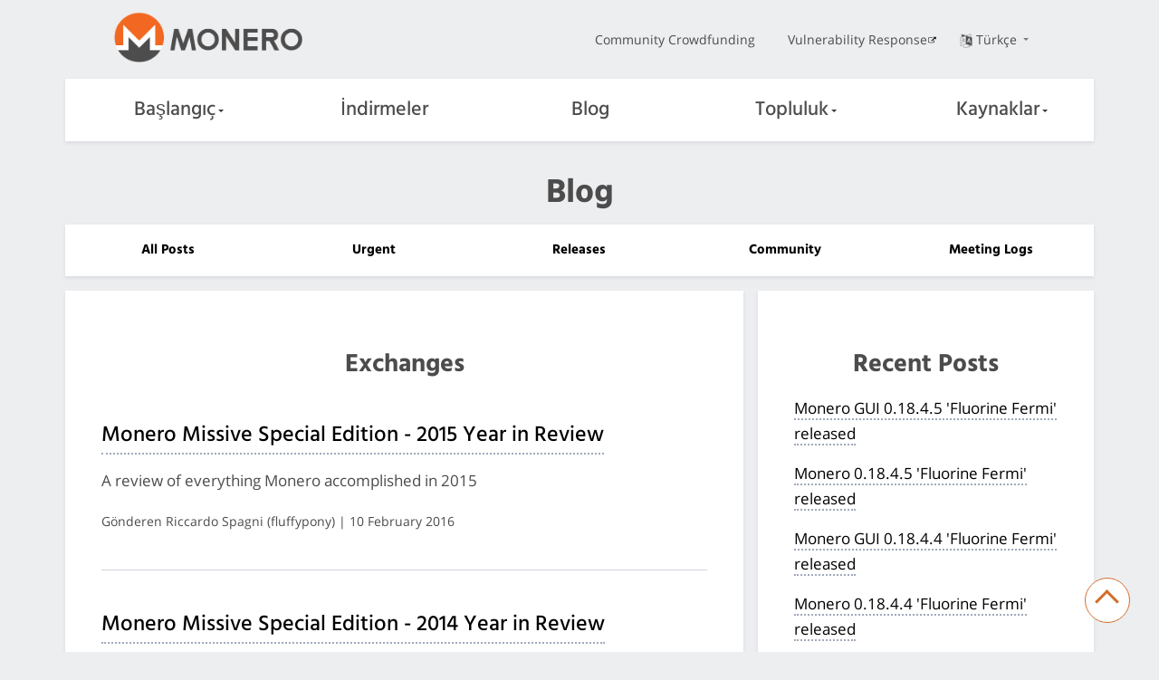

--- FILE ---
content_type: text/html
request_url: https://web.getmonero.org/tr/blog/tags/exchanges.html
body_size: 4710
content:
<!DOCTYPE html>
<html lang=tr>

    <head>
    <meta charset="utf-8">
    <meta http-equiv="X-UA-Compatible" content="IE=edge">
    <meta name="viewport" content="width=device-width, initial-scale=1">

    <title>
    Blog | Monero - güvenli, gizli, takip edilemez
    </title>
  <meta name="description" content="
  Güvenli, gizli ve takip edilemeyen bir dijital para olan Monero'nun ana sayfasında
  ">
	<meta name="keywords" content="monero, xmr, bitmonero, cryptocurrency">

    <meta property="og:title" content="
    Blog
    " />
    <meta property="og:description" content="
    Güvenli, gizli ve takip edilemeyen bir dijital para olan Monero'nun ana sayfasında
    ">
    <!-- If the page specifies a dedicated image which is not an SVG file, we use that one. Otherwise we use the classic Monero logo -->
    <meta property="og:image" content="https://www.getmonero.org/press-kit/symbols/monero-symbol-on-white-480.png">
    <meta property="og:site_name" content="getmonero.org, Monero Projesi">
    <meta property="og:url" content="https://www.getmonero.org/blog/tags/exchanges.html">
    <meta property="og:type" content="website">
    <meta http-equiv="onion-location" content="http://monerotoruzizulg5ttgat2emf4d6fbmiea25detrmmy7erypseyteyd.onion/tr/blog/tags/exchanges.html" />

    <link rel="apple-touch-icon" sizes="180x180" href="/meta/apple-touch-icon.png">
        <link rel="icon" type="image/png" sizes="32x32" href="/meta/favicon-32x32.png">
        <link rel="icon" type="image/png" sizes="16x16" href="/meta/favicon-16x16.png">
        <link rel="manifest" href="/meta/manifest.json">
        <link rel="mask-icon" href="/meta/safari-pinned-tab.svg" color="#5bbad5">
        <meta name="theme-color" content="#ffffff">

    <link href="/css/custom.css" rel="stylesheet">
	
    
    <meta name="msapplication-config" content="/ietemplates/ieconfig.xml">

  <!-- Feed autodetection -->
  <link type="application/atom+xml" rel="alternate" href="/feed.xml" title="Monero">

  </head>


  <body>
    <div class="page-wrapper">
        <div class="mob-nav">
              <input class="burger-check" id="mobile-burger" type="checkbox"><label for="mobile-burger" class="burger"></label>

        <div class="slide-in-nav">
             <div class="container slide-in">
                 <div class="row">
                     <div class="col-xs-12 dropdown text-center nav-item">
                      <label for="drop1">Başlangıç<div class="arrow-down"></div></label>
                      <input class="burger-checkdropdown" id="drop1" type="checkbox" tabindex="0">
                      <div class="dropdown-content">
                          <a href="/tr/get-started/what-is-monero/">Monero Nedir?</a>
                          <a href="/tr/get-started/accepting/">Kabulü</a>
                          <a href="/tr/get-started/contributing/">Katkıda Bulunulması</a>
                          <a href="/tr/get-started/mining/">Madenciliği</a>
                          <a href="/tr/get-started/faq/">SSS</a>
                  </div>
                     </div>
                 </div>
                 <div class="row">
                    <div class="col-xs-12 dropdown nav-item">
                      <a href="/tr/downloads/">İndirmeler</a>
                    </div>
                 </div>
                 <div class="row">
                    <div class="col-xs-12 dropdown nav-item">
                      <a href="/tr/blog/">Blog</a>
                    </div>
                 </div>
                 <div class="row">
                  <div class="col-xs-12 dropdown text-center nav-item">
                    <label for="drop2">Topluluk<div class="arrow-down"></div></label>
                    <input class="burger-checkdropdown" id="drop2" type="checkbox" tabindex="0">
                    <div class="dropdown-content">
                      <a href="/tr/community/workgroups/">Çalışma Grupları</a>
                      <a href="/tr/community/hangouts/">Buluşmalar</a>
                      <a href="/tr/community/sponsorships/">Sponsorluklar</a>
                      <a href="/tr/community/merchants/">Borsalar & Satıcılar</a>
                    </div>
                  </div>
                 </div>
                 <div class="row">
                  <div class="col-xs-12 dropdown text-center nav-item">
                    <label for="drop3">Kaynaklar<div class="arrow-down"></div></label>
                    <input class="burger-checkdropdown" id="drop3" type="checkbox" tabindex="0">
                    <div class="dropdown-content">
                      <a href="/tr/resources/about/">Hakkında</a>
                      <a href="/tr/resources/roadmap/">Yol Haritası</a>
                      <a href="/tr/resources/research-lab/">Araştırma Laboratuvarı</a>
                      <a href="/tr/resources/moneropedia/">Moneropedi</a>
                      <a href="/tr/resources/user-guides/">Kullanıcı Rehberleri</a>
                      <a href="/tr/resources/developer-guides/">Geliştirici Rehberleri</a>
                      <a href="/tr/resources/tools/">Araçlar</a>
                      <a href="/tr/library/">Kütüphane</a>
                      <a href="/tr/press-kit/">Monero Basın Kiti</a>
                    </div>
                  </div>
               </div>
                 <div class="row">
                     <div class="col-xs-12">
                         <div class="text-center nav-item mob">
                            <a href="https://ccs.getmonero.org">Community Crowdfunding</a> 
                         </div>
                     </div>
                 </div>
                 <div class="row">
                     <div class="col-xs-12">
                         <div class="text-center nav-item mob">
                            <a href="https://github.com/monero-project/meta/blob/master/VULNERABILITY_RESPONSE_PROCESS.md">Vulnerability Response</a>
                         </div>
                     </div>
                 </div>
             </div>
          
        </div>
       </div>
       
        <div class="desktop-nav">
            <nav class="container">
            <div class="topnav">
              <div class="row middle-xs">
                  <div class="col-lg-4 col-md-4 col-sm-4 col-xs-4">
                    <a href="/tr"><img src="/img/monero-logo.png" width="500" height="135" alt="Monero Logo" class="monero-logo"></a>
                  </div>
                  <div class="col-lg-8 col-md-8 col-sm-8 topnav-list end-xs">
                      <div class="row end-xs middle-xs">
                         <div class="col-md-12">
                          <a href="https://ccs.getmonero.org" class="top-link">Community Crowdfunding</a>
                          <a href="https://github.com/monero-project/meta/blob/master/VULNERABILITY_RESPONSE_PROCESS.md" class="top-link">Vulnerability Response</a>
                          <div href="#" class="dropdown top-link language-change">
                            <input class="burger-checkdropdown" id="langdrop" type="checkbox" tabindex="0">
                            <label for="langdrop"><img src="/img/language.png" width="500" height="500" alt="Language selector icon" class="icon-language"/>Türkçe
                           <div class="arrow-down"></div></label>
                            <div class="dropdown-content text-center">
                              
                                
                                  
                                    <a href="/blog/tags/exchanges.html" >English</a>
                                  
                                
                              
                                
                                  
                                    <a href="/es/blog/tags/exchanges.html" >Español</a>
                                  
                                
                              
                                
                                  
                                    <a href="/it/blog/tags/exchanges.html" >Italiano</a>
                                  
                                
                              
                                
                                  
                                    <a href="/pl/blog/tags/exchanges.html" >Polski</a>
                                  
                                
                              
                                
                                  
                                    <a href="/fr/blog/tags/exchanges.html" >Français</a>
                                  
                                
                              
                                
                                  
                                    <a href="/ar/blog/tags/exchanges.html" >العربية</a>
                                  
                                
                              
                                
                                  
                                    <a href="/ru/blog/tags/exchanges.html" >Русский</a>
                                  
                                
                              
                                
                                  
                                    <a href="/de/blog/tags/exchanges.html" >Deutsch</a>
                                  
                                
                              
                                
                                  
                                    <a href="/nl/blog/tags/exchanges.html" >Nederlands</a>
                                  
                                
                              
                                
                                  
                                    <a href="/pt-br/blog/tags/exchanges.html" >Português do Brasil</a>
                                  
                                
                              
                                
                              
                                
                                  
                                    <a href="/zh-cn/blog/tags/exchanges.html" >简体中文</a>
                                  
                                
                              
                                
                                  
                                    <a href="/zh-tw/blog/tags/exchanges.html" >繁體中文 臺灣</a>
                                  
                                
                              
                                
                                  
                                    <a href="/nb-no/blog/tags/exchanges.html" >Norsk</a>
                                  
                                
                              
                                
                                  
                                    <a href="/el/blog/tags/exchanges.html" >ελληνική</a>
                                  
                                
                              
                            </div>
                          </div>
                          </div>
                      </div>
                  </div>
              </div>
            </div>
            <div class="botnav white-nav">
                <input class="burger-check" id="burger-check" type="checkbox"><label for="burger-check" class="burger"></label>
                <div class="row between-xs nav-items">
                    <div class="col dropdown nav-item">
                        <label for="desktopdrop1">Başlangıç<div class="arrow-down"></div></label>
                        <input class="burger-checkdropdown" id="desktopdrop1" type="checkbox" tabindex="0">
                        <div class="dropdown-content">
                              <a href="/tr/get-started/what-is-monero/">Monero Nedir?</a>
                              <a href="/tr/get-started/accepting/">Kabulü</a>
                              <a href="/tr/get-started/contributing/">Katkıda Bulunulması</a>
                              <a href="/tr/get-started/mining/">Madenciliği</a>
                              <a href="/tr/get-started/faq/">SSS</a>
                        </div>
                    </div>
                    <div class="col dropdown nav-item">
                          <a href="/tr/downloads/">İndirmeler</a>
                    </div>
                    <div class="col dropdown nav-item">
                         <a href="/tr/blog/">Blog</a>
                    </div>
                    <div class="col dropdown nav-item">
                        <label for="desktopdrop2">Topluluk<div class="arrow-down"></div></label>
                        <input class="burger-checkdropdown" id="desktopdrop2" type="checkbox" tabindex="0">
                        <div class="dropdown-content">
                              <a href="/tr/community/workgroups/">Çalışma Grupları</a>
                              <a href="/tr/community/hangouts/">Buluşmalar</a>
                              <a href="/tr/community/sponsorships/">Sponsorluklar</a>
                              <a href="/tr/community/merchants/">Borsalar & Satıcılar</a>
                        </div>
                    </div>
                    <div class="col dropdown nav-item">
                        <label for="desktopdrop3">Kaynaklar<div class="arrow-down"></div></label>
                        <input class="burger-checkdropdown" id="desktopdrop3" type="checkbox" tabindex="0">
                        <div class="dropdown-content">
                              <a href="/tr/resources/about/">Hakkında</a>
                              <a href="/tr/resources/roadmap/">Yol Haritası</a>
                              <a href="/tr/resources/research-lab/">Araştırma Laboratuvarı</a>
                              <a href="/tr/resources/moneropedia/">Moneropedi</a>
                              <a href="/tr/resources/user-guides/">Kullanıcı Rehberleri</a>
                              <a href="/tr/resources/developer-guides/">Geliştirici Rehberleri</a>
                              <a href="/tr/resources/tools/">Araçlar</a>
                              <a href="/tr/library/">Kütüphane</a>
                              <a href="/tr/press-kit/">Monero Basın Kiti</a>
                        </div>
                    </div>
                </div>
            </div>
        </nav>
        </div>
        <div class="mob bot-nav white-nav">
            <div class="row center-xs middle-xs">
                <div class="col-xs-6">
                    <a href="/tr"><img src="/img/monero-logo.png" width="500" height="135" alt="Monero Logo" class="monero-logo"></a>
                </div>
                <div class="dropdown col-xs-6 text-center mob-language-change">
                <input class="burger-checkdropdown" id="moblangdrop" type="checkbox" tabindex="0">
                <label for="moblangdrop"><img src="/img/language.png" width="500" height="500" alt="Lang" class="icon-language"/><div class="arrow-down"></div></label>
                               <div class="mob dropdown-content text-center">
                               <p class="mob-lang-change mob-lang-selected">Türkçe</p>
                               
                                
                                  
                                    <a class="mob-lang-change" href="/blog/tags/exchanges.html" >English</a>
                                  
                                
                              
                                
                                  
                                    <a class="mob-lang-change" href="/es/blog/tags/exchanges.html" >Español</a>
                                  
                                
                              
                                
                                  
                                    <a class="mob-lang-change" href="/it/blog/tags/exchanges.html" >Italiano</a>
                                  
                                
                              
                                
                                  
                                    <a class="mob-lang-change" href="/pl/blog/tags/exchanges.html" >Polski</a>
                                  
                                
                              
                                
                                  
                                    <a class="mob-lang-change" href="/fr/blog/tags/exchanges.html" >Français</a>
                                  
                                
                              
                                
                                  
                                    <a class="mob-lang-change" href="/ar/blog/tags/exchanges.html" >العربية</a>
                                  
                                
                              
                                
                                  
                                    <a class="mob-lang-change" href="/ru/blog/tags/exchanges.html" >Русский</a>
                                  
                                
                              
                                
                                  
                                    <a class="mob-lang-change" href="/de/blog/tags/exchanges.html" >Deutsch</a>
                                  
                                
                              
                                
                                  
                                    <a class="mob-lang-change" href="/nl/blog/tags/exchanges.html" >Nederlands</a>
                                  
                                
                              
                                
                                  
                                    <a class="mob-lang-change" href="/pt-br/blog/tags/exchanges.html" >Português do Brasil</a>
                                  
                                
                              
                                
                              
                                
                                  
                                    <a class="mob-lang-change" href="/zh-cn/blog/tags/exchanges.html" >简体中文</a>
                                  
                                
                              
                                
                                  
                                    <a class="mob-lang-change" href="/zh-tw/blog/tags/exchanges.html" >繁體中文 臺灣</a>
                                  
                                
                              
                                
                                  
                                    <a class="mob-lang-change" href="/nb-no/blog/tags/exchanges.html" >Norsk</a>
                                  
                                
                              
                                
                                  
                                    <a class="mob-lang-change" href="/el/blog/tags/exchanges.html" >ελληνική</a>
                                  
                                
                              
                            </div>
                          </div>
            </div>     
        </div>    

        <h1 class="text-center">Blog</h1>
    <div class="site-wrap">
      
  

<div class="blog">
  <!-- Category selector: desktop -->
    <div class="container full">
        <div class="info-block blog-nav row">
            <div class="col"><a href="/tr/blog/">All Posts</a></div>
            <div class="col "><a href="/tr/blog/tags/urgent.html">Urgent</a></div>
            <div class="col "><a href="/tr/blog/tags/releases.html">Releases</a></div>
            <div class="col "><a href="/tr/blog/tags/community.html">Community</a></div>
            <div class="col "><a href="/tr/blog/tags/dev%20diaries.html">Meeting Logs</a></div>
        </div>
    </div>
  <!-- End category selector: desktop -->
  <!-- Category selector: mobile -->
  <div class="container full">
      <div class="info-block row center-xs" id="pick-platform">
          <div class="mob dropdowndrop">
              <input id="filter" type="checkbox" name="category-filter"/>
              <label for="filter">Filter by category:</label>
              <ul id="menu">
                  <li><a href="/tr/blog/">All Posts</a></li>
                  <li><a href="/tr/blog/tags/urgent.html">Urgent</a></li>
                  <li><a href="/tr/blog/tags/releases.html">Releases</a></li>
                  <li><a href="/tr/blog/tags/community.html">Community</a></li>
                  <li><a href="/tr/blog/tags/dev%20diaries.html">Meeting Logs</a></li>
              </ul>
          </div>
      </div>
  </div>
  <!-- End category selector: mobile -->
</div>

<div class="site-wrap">
    <section class="container">
            <div class="row">
                <!-- left two-thirds block-->
                <div class="left two-thirds col-lg-8 col-md-8 col-sm-8 col-xs-12">
                  <div class="info-block">
                        <div class="row center-xs">
                          <div class="page-title">
                          
                            <h2 class="inline"><span class="kicks">Exchanges</span></h2>
                          
		          </div>
                        </div>
                       
		         
                  <div class="post-lead">
                      <h3><a href="/2016/02/10/monero-missive-2015-year-in-review.html">Monero Missive Special Edition - 2015 Year in Review</a></h3>
                      <p>
                        A review of everything Monero accomplished in 2015
                      </p>
                      <p><small>
                        Gönderen Riccardo Spagni (fluffypony) | 10 February 2016
                        </small>
                      </p>
                  </div>
                
                         
                  <div class="post-lead">
                      <h3><a href="/2015/01/05/monero-missive-2014-year-in-review.html">Monero Missive Special Edition - 2014 Year in Review</a></h3>
                      <p>
                        A review of everything Monero accomplished from its inception through to the end of 2014
                      </p>
                      <p><small>
                        Gönderen Riccardo Spagni (fluffypony) | 5 January 2015
                        </small>
                      </p>
                  </div>
                
                         
                  <div class="post-lead">
                      <h3><a href="/2014/06/18/monero-missive-for-the-week-of-2014-06-16.html">Monero Missive for the Week of 2014-06-16</a></h3>
                      <p>
                        Monero number 1 on the MintPal voting list, whitepaper annotations released and peer review started, initial transaction splitting test
                      </p>
                      <p><small>
                        Gönderen Riccardo Spagni (fluffypony) | 18 June 2014
                        </small>
                      </p>
                  </div>
                
                         
                  <div class="post-lead">
                      <h3><a href="/2014/06/10/monero-missive-for-the-week-of-2014-06-10.html">Monero Missive for the Week of 2014-06-10</a></h3>
                      <p>
                        Deterministic wallets based on mnemonic seeds, fluffypony to attend the Bitcoin Supernode Conference
                      </p>
                      <p><small>
                        Gönderen Riccardo Spagni (fluffypony) | 10 June 2014
                        </small>
                      </p>
                  </div>
                
                         
                       
                    
                    </div>
                </div>
                <!-- end left two-thirds block-->
                
                <!-- right one-third block-->
                <div class="right one-third col-lg-4 col-md-4 col-sm-12 col-xs-12">
                        <div class="sidebar col-sm-12 col-xs-12">   
                            <div class="info-block">
                                <div class="row center-xs">
                                    <div class="col"><h2>Recent Posts</h2></div>
                                </div>
                                
                                <div class="row start-xs info-block-row">
                                    <div class="col">
                                         <p><a href="/2026/01/11/monero-GUI-0.18.4.5-released.html">Monero GUI 0.18.4.5 'Fluorine Fermi' released</a></p>
                                     </div>
                                </div>
                                
                                <div class="row start-xs info-block-row">
                                    <div class="col">
                                         <p><a href="/2026/01/11/monero-0.18.4.5-released.html">Monero 0.18.4.5 'Fluorine Fermi' released</a></p>
                                     </div>
                                </div>
                                
                                <div class="row start-xs info-block-row">
                                    <div class="col">
                                         <p><a href="/2025/11/14/monero-GUI-0.18.4.4-released.html">Monero GUI 0.18.4.4 'Fluorine Fermi' released</a></p>
                                     </div>
                                </div>
                                
                                <div class="row start-xs info-block-row">
                                    <div class="col">
                                         <p><a href="/2025/11/14/monero-0.18.4.4-released.html">Monero 0.18.4.4 'Fluorine Fermi' released</a></p>
                                     </div>
                                </div>
                                
                            </div>
                            <div class="info-block">
                                <div class="row center-xs">
                                    <div class="col">
                                        <h2>Popular Tags</h2>
                                    </div>
                                </div>
                                
                                
                                
                                  
                                    <div class="row start-xs">
                                        <div class="col">
                                             <p><a href="/blog/tags/crypto.html">Cryptography</a></p>
                                         </div>
                                     </div>
                                     
                                  
                                    <div class="row start-xs">
                                        <div class="col">
                                             <p><a href="/blog/tags/dev diaries.html">Dev Diaries</a></p>
                                         </div>
                                     </div>
                                     
                                  
                                    <div class="row start-xs">
                                        <div class="col">
                                             <p><a href="/blog/tags/research.html">Monero Research Lab</a></p>
                                         </div>
                                     </div>
                                     
                                  
                                    <div class="row start-xs">
                                        <div class="col">
                                             <p><a href="/blog/tags/releases.html">Monero Software Releases</a></p>
                                         </div>
                                     </div>
                                     
                                  
                                    <div class="row start-xs">
                                        <div class="col">
                                             <p><a href="/blog/tags/core.html">Monero Core</a></p>
                                         </div>
                                     </div>
                                     
                                  
                                    <div class="row start-xs">
                                        <div class="col">
                                             <p><a href="/blog/tags/i2p.html">Kovri I2P Router</a></p>
                                         </div>
                                     </div>
                                     


                            </div>
                        </div> 
                </div>
                <!-- end right one-third block-->
            </div>
        </section>
    <a href="#" class="arrow-up" aria-label="Go back to the top of the page" title="Go to top"><i></i></a>
</div>

</div>
    <footer class="container-fluid">
            <div class="container">
                <div class="row around-xs footer-wrapper">
                     <div class="col-sm-3 col-xs-6">
                         <h3>Kaynaklar</h3>
                            <ul class="list-unstyled">
                                <li><a class="white" href="/tr/resources/about/">Monero Hakkında</a></li>
                                <li><a class="white" href="/tr/resources/moneropedia/">Moneropedia</a></li>
                                <li><a class="white" href="/tr/resources/developer-guides/">Geliştirici Rehberleri</a></li>
                                <li><a class="white" href="/tr/resources/user-guides/">Kullanıcı Rehberleri</a></li>
                                <li><a class="white" href="/tr/library/">Kütüphane</a></li>
                                <li><a class="white" href="/tr/downloads/">İndirmeler</a></li>
                                
                            </ul>
                     </div>
                     <div class="col-sm-3 col-xs-6">
                        <h3>Ulaşın</h3>
                            <ul class="list-unstyled">
                                 <li><a class="white" href="/tr/community/workgroups/">Çalışma Grupları</a></li>
                                 <li><a class="white" href="/tr/community/hangouts/">Buluşmalar</a></li>
                                 <li><a class="white" href="https://lists.getmonero.org/postorius/lists/monero-announce.lists.getmonero.org/">E-Posta Listesi</a></li>

                            </ul>
                    </div>
                    <div class="col-sm-3 col-xs-6">
                        <h3>Topluluk</h3>
                            <ul class="list-unstyled">
                                 <li><a class="white" href="/tr/community/merchants/">Borsalar & Satıcılar</a></li>
                                 <li><a class="white" href="https://monero.stackexchange.com/">Stack Exchange</a></li>
                                 <li><a class="white" href="https://bitcointalk.org/index.php?topic=583449.0">BitcoinTalk</a></li>
                            </ul>
                    </div>
                    <div class="col-sm-3 col-xs-6">
                        <h3>Monero Projesi</h3>
                            <ul class="list-unstyled">
                                 <li><a class="white" href="https://openalias.org/">Open Alias</a></li>
                                 <li><a class="white" href="/tr/resources/research-lab/">Monero Araştırma Laboratuvarı (MRL)</a></li>
                                 <li><a class="white" href="/tr/press-kit/">Monero Basın Kiti</a></li>
                                 <li><a class="white" href="https://ccs.getmonero.org">Topluluk Kitle Fonlaması Sistemi</a></li>
                            </ul>
                    </div>
                <div class="row center-xs">
                    <div class="footer-links">
                        <ul class="list-unstyled list-inline">
                            <li><a href="http://monerotoruzizulg5ttgat2emf4d6fbmiea25detrmmy7erypseyteyd.onion/tr/blog/tags/exchanges.html" class="white footer-link"><img class="tor" src="/img/onion-tor.svg" alt="onion service">Tor Onion service</a></li>
                             <li><a href="/tr/legal/" class="white footer-link">Yasal Bilgiler</a></li>
                             <li><a href="https://github.com/monero-project/monero-site" class="white footer-link">Kaynak Kodu</a></li>
                             <li><a href="/tr/sitemap.xml" class="white footer-link">Sitemap</a></li>
                             <li><a class="white" href="/feed.xml"><img src="/img/feed.svg" width="30" height="30" alt="Feed icon">RSS Akışı</a></li>
                        </ul>
                    </div>
                </div>
                </div>
            </div>
</footer>
<!-- page served by server N -->

    </div>
  <script defer src="https://static.cloudflareinsights.com/beacon.min.js/vcd15cbe7772f49c399c6a5babf22c1241717689176015" integrity="sha512-ZpsOmlRQV6y907TI0dKBHq9Md29nnaEIPlkf84rnaERnq6zvWvPUqr2ft8M1aS28oN72PdrCzSjY4U6VaAw1EQ==" data-cf-beacon='{"version":"2024.11.0","token":"c43e6620a7504e2e9d5af56dd95d11ca","r":1,"server_timing":{"name":{"cfCacheStatus":true,"cfEdge":true,"cfExtPri":true,"cfL4":true,"cfOrigin":true,"cfSpeedBrain":true},"location_startswith":null}}' crossorigin="anonymous"></script>
</body>
</html>
